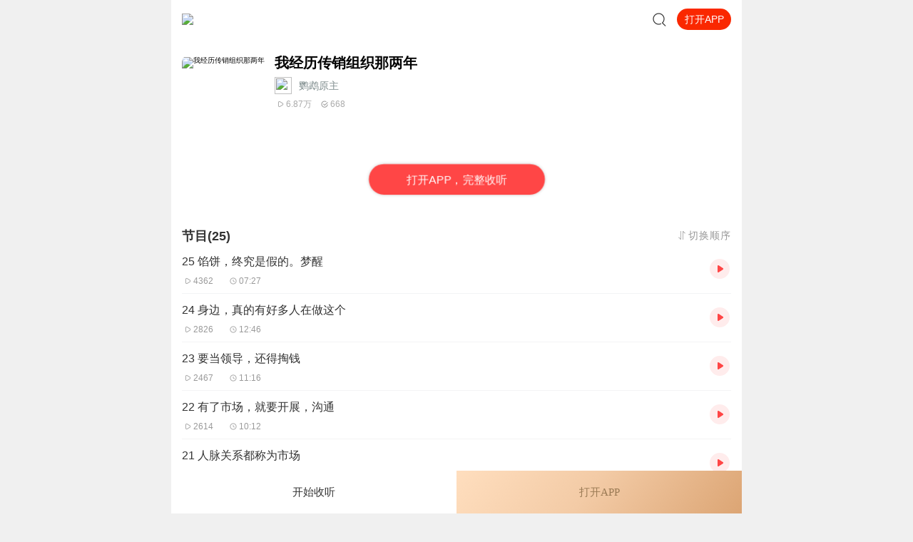

--- FILE ---
content_type: text/plain; charset=utf-8
request_url: https://hdaa.shuzilm.cn/report?v=1.2.0&e=1&c=1&r=3287b4cd-5ad5-4463-8570-5d20ded06645
body_size: 300
content:
OTpFUpKgEQyHtACc+GhYBeIm3Yz/k7CcCPTM009AqUwINCtsmXUklA1wHHlY+Q3Q8/4RHjpEfvo0mAb64JeRSuzeKmGfz6rIbnn+gyemdSKM4Gm0MOi4UgZGifUJcA8H8MPqhhyT0+w5Z6zE0hOTXN3W+1ZEIoKmKdiTZAUj0Rel0aKgViJR6a3ylSxp/50mCZ/y36nacswcQiB6wAXpwoKnhANdb/RJMhW8BIsBvak/0YGhdbFEKI30ohh2fbpxqWBr0cHmitxqM2T9G2OEuh2YU12K/nWE02cziocPJ3Q=

--- FILE ---
content_type: text/plain; charset=UTF-8
request_url: https://m.ximalaya.com/revision/category/queryProductCategory?ptype=1&id=18302601
body_size: 2
content:
{"ret":200,"data":{"currentUid":0,"id":18302601,"ptype":1,"category":{"categoryId":10,"categoryPinyin":"qinggan","categoryTitle":"情感生活","subcategoryId":7,"subcategoryName":"故事","subcategoryDisplayName":"故事","subcategoryCode":"gushi"},"metas":[{"metaValueId":0,"metaDataId":0,"categoryId":10,"isSubCategory":false,"categoryName":"情感生活","categoryPinyin":"qinggan","metaValueCode":"","metaDisplayName":"情感生活","link":"/qinggan/"}],"channels":[]}}

--- FILE ---
content_type: text/plain; charset=utf-8
request_url: https://hdaa.shuzilm.cn/report?v=1.2.0&e=1&c=1&r=66bf7dff-3c93-44f8-a296-09f87d2dc952
body_size: 300
content:
OTpFUpKgEQyHtACc+GhYBeIm3Yz/k7CcCPTM009AqUwINCtsmXUklA1wHHlY+Q3Q8/4RHjpEfvo0mAb64JeRSuzeKmGfz6rIbnn+gyemdSKM4Gm0MOi4UgZGifUJcA8H8MPqhhyT0+w5Z6zE0hOTXN3W+1ZEIoKmKdiTZAUj0ReiE7tEh0qJmaE4yiYmnW6wNSWCgkpF43Y42i6GT4SuJH9vL+XjdmBsxGlKjdG4UGY/0YGhdbFEKI30ohh2fbpxqWBr0cHmitxqM2T9G2OEuh2YU12K/nWE02cziocPJ3Q=

--- FILE ---
content_type: text/plain; charset=utf-8
request_url: https://hdaa.shuzilm.cn/report?v=1.2.0&e=1&c=1&r=d62c8384-e25c-4b1c-bbbf-5900c44b05ce
body_size: 300
content:
OTpFUpKgEQyHtACc+GhYBeIm3Yz/k7CcCPTM009AqUwINCtsmXUklA1wHHlY+Q3Q8/4RHjpEfvo0mAb64JeRSuzeKmGfz6rIbnn+gyemdSKM4Gm0MOi4UgZGifUJcA8H8MPqhhyT0+w5Z6zE0hOTXN3W+1ZEIoKmKdiTZAUj0RePGXafM6HFslYEFFdPQY85rL2ODPIRkinSsHFNHGV5znuh7qrmEB403mzO1w18aN4/0YGhdbFEKI30ohh2fbpxqWBr0cHmitxqM2T9G2OEuh2YU12K/nWE02cziocPJ3Q=

--- FILE ---
content_type: text/plain; charset=utf-8
request_url: https://hdaa.shuzilm.cn/report?v=1.2.0&e=1&c=1&r=34af11ee-65fa-42b7-9560-b994d1538f82
body_size: 300
content:
OTpFUpKgEQyHtACc+GhYBeIm3Yz/k7CcCPTM009AqUwINCtsmXUklA1wHHlY+Q3Q8/4RHjpEfvo0mAb64JeRSuzeKmGfz6rIbnn+gyemdSKM4Gm0MOi4UgZGifUJcA8H8MPqhhyT0+w5Z6zE0hOTXN3W+1ZEIoKmKdiTZAUj0ReThYGKm6/VpzhgqVZCeRBZgrRqC5ACCZbZN+GVWahFShUOW9/jMQ8jXqzex5OdNbU/0YGhdbFEKI30ohh2fbpxqWBr0cHmitxqM2T9G2OEuh2YU12K/nWE02cziocPJ3Q=

--- FILE ---
content_type: text/plain; charset=utf-8
request_url: https://hdaa.shuzilm.cn/report?v=1.2.0&e=1&c=1&r=bb0bd823-26ab-41ab-bd24-c4b5241f07fa
body_size: 300
content:
OTpFUpKgEQyHtACc+GhYBeIm3Yz/k7CcCPTM009AqUwINCtsmXUklA1wHHlY+Q3Q8/4RHjpEfvo0mAb64JeRSuzeKmGfz6rIbnn+gyemdSKM4Gm0MOi4UgZGifUJcA8H8MPqhhyT0+w5Z6zE0hOTXN3W+1ZEIoKmKdiTZAUj0Rf+sdzRBUy62V4Eh7IZrjNsJywdfmQiHXe3IL5w6ud5gGajvX3ELZ5IYKjtPpJMU1w/0YGhdbFEKI30ohh2fbpxqWBr0cHmitxqM2T9G2OEuh2YU12K/nWE02cziocPJ3Q=

--- FILE ---
content_type: text/plain; charset=UTF-8
request_url: https://m.ximalaya.com/revision/search/rec/album?albumId=18302601&kw=%E6%88%91%E7%BB%8F%E5%8E%86%E4%BC%A0%E9%94%80%E7%BB%84%E7%BB%87%E9%82%A3%E4%B8%A4%E5%B9%B4&rows=5
body_size: 2542
content:
{"ret":200,"data":{"illegal":false,"kw":"我经历传销组织那两年","warnWord":"","album":{"docs":[{"playCount":294689411,"coverPath":"http://imagev2.xmcdn.com/storages/07bb-audiofreehighqps/C2/49/GKwRIasFejmvABqm_QD8lmga.jpg!op_type=3&columns=290&rows=290&magick=png","title":"叶文家园|叶文有话要说","uid":7279099,"url":"/album/37453303","categoryPinyin":"qita","categoryId":1006,"intro":"欢迎各位关注和订阅我参与创作的喜马自制深夜陪伴谈话栏目《听你说·百态人声》【听你说·百态人声】每晚直播连线 真实人间故事|叶文现场互动中|人间冷暖，抱团取暖每周三周五更新欢迎订阅，也欢迎在节目下面评论留言！成年人的世界真不容易啊总是悲伤大于...","albumId":37453303,"isPaid":false,"isFinished":1,"categoryTitle":"生活","createdAt":1588213137000,"isV":true,"updatedAt":1768876903000,"isVipFree":false,"nickname":"主持人叶文","anchorPic":"group67/M08/04/26/wKgMd123p2Phf6VpAAA4bnz_AOY42.jpeg","customTitle":"本节目由喜马拉雅独家播出","verifyType":1,"vipFreeType":0,"tracksCount":2858,"priceTypes":[],"anchorUrl":"/zhubo/7279099","richTitle":"叶文家园|叶文有话要说","vipType":0,"albumSubscript":65,"lastUpTrackTitle":"领导是不是针对我","lastUpTrackId":950576514},{"playCount":21696781,"coverPath":"http://imagev2.xmcdn.com/storages/ee9c-audiofreehighqps/E3/60/GMCoOSAHAKjzAAEekQGk2Ccu.jpeg!op_type=3&columns=290&rows=290&magick=png","title":"睡前冥想：一听就困 消除疲劳 深度睡眠 沉浸体验","uid":19954149,"url":"/album/71169922","categoryPinyin":"qita","categoryId":1006,"intro":"如果你还感到焦虑、困惑、无助，添加vx：xinshejie2018、vx公众号：宣萱心伴，与主播宣萱开启心灵交流之旅，共建温暖的精神家园！如果你喜欢我的内容，请关注我的正念冥想新专辑 正念冥想「渐进引导」更多直播和粉丝专享内容，请点击查看 宣萱心伴的XiMi...","albumId":71169922,"isPaid":true,"isFinished":1,"categoryTitle":"生活","createdAt":1663755176000,"isV":true,"updatedAt":1768825468000,"isVipFree":false,"nickname":"宣萱心伴","anchorPic":"storages/06ed-audiofreehighqps/4A/70/CKwRINsFVbIGAAQNZgDyuI8u.jpg","customTitle":"《当代正念冥想入门》上新！点击主页查看~","verifyType":2,"vipFreeType":1,"displayPriceWithUnit":"0.50喜点/集","discountedPriceWithUnit":"0.50喜点/集","tracksCount":280,"priceTypes":[{"free_track_count":0,"price_unit":"喜点/集","price_type_id":1,"price":"0.50","total_track_count":0,"id":71169922,"discounted_price":"0.50"}],"anchorUrl":"/zhubo/19954149","richTitle":"睡前冥想：一听就困 消除疲劳 深度睡眠 沉浸体验","vipType":2,"albumSubscript":2,"lastUpTrackTitle":"【催眠入睡】和光同尘","lastUpTrackId":950441337},{"playCount":46180679,"coverPath":"http://imagev2.xmcdn.com/storages/8715-audiofreehighqps/EF/BF/GKwRIMAJfRJ1AAJomQKcYKcA.jpeg!op_type=3&columns=290&rows=290&magick=png","title":"正念冥想 | 减压冥想 音乐疗愈 安神静心 解郁降噪","uid":19954149,"url":"/album/54020718","categoryPinyin":"qita","categoryId":1006,"intro":"如果你还感到焦虑、困惑、无助，添加vx：xinshejie2018、vx公众号：宣萱心伴，与主播宣萱开启心灵交流之旅，共建温暖的精神家园！如果你喜欢我的内容，请关注我的正念冥想新专辑 正念冥想「渐进引导」更多直播和粉丝专享内容，请点击查看 宣萱心伴的XiMi团...","albumId":54020718,"isPaid":true,"isFinished":1,"categoryTitle":"生活","createdAt":1634699402000,"isV":true,"updatedAt":1768825467000,"isVipFree":false,"nickname":"宣萱心伴","anchorPic":"storages/06ed-audiofreehighqps/4A/70/CKwRINsFVbIGAAQNZgDyuI8u.jpg","customTitle":"《当代正念冥想入门》上新！点击主页查看~","verifyType":2,"vipFreeType":1,"displayPriceWithUnit":"0.50喜点/集","discountedPriceWithUnit":"0.50喜点/集","tracksCount":582,"priceTypes":[{"free_track_count":0,"price_unit":"喜点/集","price_type_id":1,"price":"0.50","total_track_count":0,"id":54020718,"discounted_price":"0.50"}],"anchorUrl":"/zhubo/19954149","richTitle":"正念冥想 | 减压冥想 音乐疗愈 安神静心 解郁降噪","vipType":2,"albumSubscript":2,"lastUpTrackTitle":"577【催眠放松】虚怀若谷","lastUpTrackId":950441867},{"playCount":65472369,"coverPath":"http://imagev2.xmcdn.com/storages/1362-audiofreehighqps/6A/B6/CMCoOSADk8WeAAHH1ABqjGaU.jpg!op_type=3&columns=290&rows=290&magick=png","title":"故事FM","uid":41855339,"url":"/album/7878702","categoryPinyin":"qita","categoryId":1006,"intro":"人生就是时时刻刻不知道该如何是好。我们迫切地想知道怎么解决问题，也同样挣扎着寻求理解和安慰。这样的你，并不孤独。重获新生的抑郁症病人；用一辈子摆脱原生家庭阴影的独立女性；被 2000 公里打败的爱情……每一个故事的背后，都有一个和你一样，有血...","albumId":7878702,"isPaid":false,"isFinished":1,"categoryTitle":"生活","createdAt":1493399224000,"isV":true,"updatedAt":1768398928000,"isVipFree":false,"nickname":"故事FM","anchorPic":"group54/M06/1C/A7/wKgLclxGuv-wB9w0AAYxqrdTH-o743.jpg","customTitle":"用你的声音，讲述你的故事","verifyType":2,"vipFreeType":0,"tracksCount":946,"priceTypes":[],"anchorUrl":"/zhubo/41855339","richTitle":"故事FM","vipType":0,"albumSubscript":65,"lastUpTrackTitle":"一个县城婆罗门家族的崛起与陨落","lastUpTrackId":949128135},{"playCount":320055123,"coverPath":"http://imagev2.xmcdn.com/group75/M06/60/34/wKgO3V5vLinB5UiaAADLERLd--4269.PNG!op_type=3&columns=290&rows=290&magick=png","title":"凹凸电波","uid":96384113,"url":"/album/19206382","categoryPinyin":"qita","categoryId":1006,"intro":"《凹凸电波》是一档打破传统认知的两性杂谈类脱口秀节目。由TAKO、黄瓜酱和刘总共同主持。希望将更多正确的，有趣的，必要的科普带给更多的当代男女。同时剖析当中有趣的情感问题，分享每个男孩女孩共有的爆笑成长经历……别着急慢慢来。本节目由播客厂牌...","albumId":19206382,"isPaid":false,"isFinished":1,"categoryTitle":"生活","createdAt":1541518442000,"isV":true,"updatedAt":1768825721000,"isVipFree":false,"nickname":"凹凸电波","anchorPic":"group77/M08/75/06/wKgO1V5vLf7gVwHXAADLERLd--4352.PNG","customTitle":"野鸡们最后的堡垒！","verifyType":1,"vipFreeType":0,"tracksCount":356,"priceTypes":[],"anchorUrl":"/zhubo/96384113","richTitle":"凹凸电波","vipType":0,"albumSubscript":65,"lastUpTrackTitle":"年度游戏推荐：班是不想上的，但这些“电子黑砖”我是真想搬啊！","lastUpTrackId":950360840}],"pageSize":5,"currentPage":1,"sc":{},"total":5,"totalPage":1,"index":999}}}